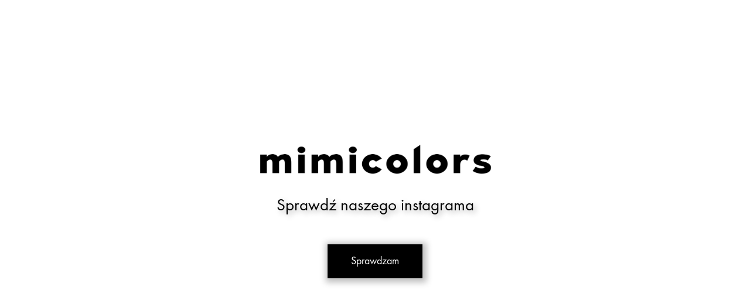

--- FILE ---
content_type: text/html; charset=UTF-8
request_url: https://mimicolors.com/product-category/kolczyki/nausznice/
body_size: 4961
content:
<!DOCTYPE html><html lang="pl-PL"><head><meta charset="UTF-8"><link data-optimized="2" rel="stylesheet" href="https://mimicolors.com/wp-content/litespeed/css/cf3ded96f8f38c76a01477a5d9e460ef.css?ver=c1ef0" /><title>Prace Techniczne &#8211; mimicolors</title><meta name='robots' content='max-image-preview:large' /><link rel="preload" href="https://mimicolors.com/wp-content/themes/konte/fonts/functionpro-light-webfont.woff2" as="font" type="font/woff2" crossorigin><link rel="preload" href="https://mimicolors.com/wp-content/themes/konte/fonts/functionpro-book-webfont.woff2" as="font" type="font/woff2" crossorigin><link rel="preload" href="https://mimicolors.com/wp-content/themes/konte/fonts/functionpro-medium-webfont.woff2" as="font" type="font/woff2" crossorigin><link rel="preload" href="https://mimicolors.com/wp-content/themes/konte/fonts/functionpro-demi-webfont.woff2" as="font" type="font/woff2" crossorigin><link rel="preload" href="https://mimicolors.com/wp-content/themes/konte/fonts/functionpro-bold-webfont.woff2" as="font" type="font/woff2" crossorigin><link rel='dns-prefetch' href='//www.googletagmanager.com' /><link rel="alternate" type="application/rss+xml" title="mimicolors &raquo; Kanał z wpisami" href="https://mimicolors.com/feed/" /><link rel="alternate" type="application/rss+xml" title="mimicolors &raquo; Kanał z komentarzami" href="https://mimicolors.com/comments/feed/" /><link rel="alternate" title="oEmbed (JSON)" type="application/json+oembed" href="https://mimicolors.com/wp-json/oembed/1.0/embed?url=https%3A%2F%2Fmimicolors.com%2F%3Felementor_library%3Dprace-techniczne-2" /><link rel="alternate" title="oEmbed (XML)" type="text/xml+oembed" href="https://mimicolors.com/wp-json/oembed/1.0/embed?url=https%3A%2F%2Fmimicolors.com%2F%3Felementor_library%3Dprace-techniczne-2&#038;format=xml" /> <script type="text/template" id="tmpl-variation-template"><div class="woocommerce-variation-description">{{{ data.variation.variation_description }}}</div>
	<div class="woocommerce-variation-price">{{{ data.variation.price_html }}}</div>
	<div class="woocommerce-variation-availability">{{{ data.variation.availability_html }}}</div></script> <script type="text/template" id="tmpl-unavailable-variation-template"><p role="alert">Przepraszamy, ten produkt jest niedostępny. Prosimy wybrać inną kombinację.</p></script> <script type="text/javascript" src="https://mimicolors.com/wp-includes/js/jquery/jquery.min.js?ver=3.7.1" id="jquery-core-js"></script>  <script type="text/javascript" src="https://www.googletagmanager.com/gtag/js?id=G-WR8WD4J2Y8" id="google_gtagjs-js" defer data-deferred="1"></script> <script type="text/javascript" id="google_gtagjs-js-after" src="[data-uri]" defer></script> <link rel="https://api.w.org/" href="https://mimicolors.com/wp-json/" /><link rel="alternate" title="JSON" type="application/json" href="https://mimicolors.com/wp-json/wp/v2/elementor_library/5420" /><link rel="canonical" href="https://mimicolors.com/?elementor_library=prace-techniczne-2" /><meta name="generator" content="Site Kit by Google 1.147.0" /> <script>(function(w,d,s,l,i){w[l]=w[l]||[];w[l].push({'gtm.start':
new Date().getTime(),event:'gtm.js'});var f=d.getElementsByTagName(s)[0],
j=d.createElement(s),dl=l!='dataLayer'?'&l='+l:'';j.async=true;j.src=
'https://www.googletagmanager.com/gtm.js?id='+i+dl;f.parentNode.insertBefore(j,f);
})(window,document,'script','dataLayer','GTM-52C7WRN');</script> 
<noscript><style>.woocommerce-product-gallery{ opacity: 1 !important; }</style></noscript><meta name="generator" content="Elementor 3.27.6; features: additional_custom_breakpoints; settings: css_print_method-external, google_font-enabled, font_display-swap"><meta name="generator" content="Powered by Slider Revolution 6.6.20 - responsive, Mobile-Friendly Slider Plugin for WordPress with comfortable drag and drop interface." /><link rel="icon" href="https://mimicolors.com/wp-content/uploads/2023/11/cropped-Zrzut-ekranu-2023-11-9-o-13.56.07-32x32.png" sizes="32x32" /><link rel="icon" href="https://mimicolors.com/wp-content/uploads/2023/11/cropped-Zrzut-ekranu-2023-11-9-o-13.56.07-192x192.png" sizes="192x192" /><link rel="apple-touch-icon" href="https://mimicolors.com/wp-content/uploads/2023/11/cropped-Zrzut-ekranu-2023-11-9-o-13.56.07-180x180.png" /><meta name="msapplication-TileImage" content="https://mimicolors.com/wp-content/uploads/2023/11/cropped-Zrzut-ekranu-2023-11-9-o-13.56.07-270x270.png" /><style type="text/css" id="wp-custom-css">html {
	scroll-behavior: smooth;
}

.klaviyo-form-X2VjUB {
	display: none;
}
.site-content {
	padding-top: 120px;
}


@media (max-width: 991px) {
	.footer-widgets-flex .footer-widgets-area {
		width: 100%;
		text-align: center;
	}
}

@media screen and (min-width: 992px) {
	.footer-logo-newsletter {
		display: none !important;
	}
}

/*lepsza widocznosc dodania do koszyka przy produktach wariantowych*/

.wvs-archive-product-wrapper.product.type-product.has-post-thumbnail.shipping-taxable.product-type-variable.has-default-attributes > div > div.product-summary {
	display: flex;
	flex-direction: column;
	padding-bottom: 0;
}

.product-type-variable .product-summary .woocommerce-loop-product__title {
	order: 1;
}

.product-type-variable. .product-summary .price {
	order: 2;
}

.product-type-variable .product-summary .wvs-archive-variations-wrapper {
	order: 3;
}

.product-type-variable .product-summary .buttons.clearfix {
	order: 4;
	position: relative;
	right: 0;
	left: 0;
	height: 0;
}

.woocommerce div.product .product_meta {
	display: none !important;
}

.no-bullet-list {
	list-style-type: none;
}

.product-type-yith_bundle form {
	display: flex;
	flex-wrap: wrap;
}

@media screen and (max-width: 1643px) {
	.product-type-yith_bundle form {
		flex-direction: column;
	}

	.product-type-yith_bundle .single_add_to_cart_button {
		width: 100%;
	}

	.product-type-yith_bundle .quantity{
		width: 100%;
	}
}


@media screen and (max-width: 1643px) and (min-width: 768px) {
	.product-type-yith_bundle .single_add_to_cart_button {
		margin: 20px 0 0;
	}
}

/*usunięcie białego paska nad sliderem*/

.elementor-column-gap-default>.elementor-column>.elementor-element-populated{
	padding-top: 0;
}

#post-5021 > div > a > span {
	text-shadow: 8px 8px 8px #000;
}

.woocommerce-cart-form .empty-cart-button {
	display: none;
}

.woocommerce div.product .variations td {
	margin-bottom: -20px;
}

@media screen and (min-width: 1200px) {
	.main-navigation .mega-sub-menu>a {
		font-size: 1.2em !important;
	}
	.sub-menu > .menu-item-object-product_cat > a {
		filter: drop-shadow(4px 4px 7px #0000007f);
		font-size: 1em;
	}
	.main-navigation li li a {
		font-size: 16px !important;
	}
	.header-account .account-links a {
		font-size: 16px;
	}
}

ul[data-attribute_name=attribute_pa_dlugosc-lancuszka] .variable-item-span-button,
ul[data-attribute_name=attribute_pa_rozmiar_kolczyka] .variable-item-span-button{
	margin-top: 6px!important;
}

.product-description-margin {
	margin: 0 0 50px !important;
}

.products .product-summary .woocommerce-loop-product__link{
	font-size: 1.2em;
}

ul.products li.product .price .amount {
	font-size: 1rem !important
}
/*
#yith-wcwtl-output > form,
.yith-wcwtl-output .wrap-form-fields{
grid-template-columns: 1fr!important;
}

@media screen and (max-width: 768px){
.yith-wcwtl-outpu{
padding: 20px !important;
}
ul.products li.product .button:first-child {
font-size: 13px !important;
} 
}

#yith-wcwtl-output > form > .yith-wcwtl-submit,
.yith-wcwtl-output .wrap-form-fields .yith-wcwtl-submit {

border: 1px solid #000;
padding: 10px;
font-weight: 600;
}
*/
.woocommerce div.product .cart, .woocommerce div.product .variations_button {
	flex-direction: column !important;
}	

.woocommerce div.product .cart .woocommerce-message {
	text-align: center;
	padding: 15px !important;
	margin: 0 0 20px 0 !important;
}

.woocommerce div.product .single_add_to_cart_button {
	padding: 15px 20px !important;
	line-height: 200%;
	width: 100%
}

.woocommerce div.product .quantity {
	margin: 0 0 20px 0 !important;
}

#main > section.up-sells.upsells.products > div > ul > li > div > div.product-summary > span > p {
	display: none !important;
}

li.wvs_archive_reset_variations.show {
	display: none !important;
	visibility: hidden!important;
}

li.woocommerce-MyAccount-navigation-link.woocommerce-MyAccount-navigation-link--downloads {
	display: none !important;
}

.wcboost-wishlist-header {
	display: none !important;
}

.cart-collaterals .shop_table .woocommerce-shipping-methods {
	flex-direction: column !important;
	gap: 10px;
}

.related.products {
	display: none;
}

.woocomerce-message a {
	font-size: 16px;
}

.needsclick.go952291206.kl-private-reset-css-Xuajs1 {
	height: 70px !important;
	width: 50% !important;
	margin: 0 auto !important;
}

footer .needsclick.go952291206.kl-private-reset-css-Xuajs1 {
	height: 60px !important;
	font-size: 16px !important;
}

form.needsclick.klaviyo-form.klaviyo-form-version-cid_1.kl-private-reset-css-Xuajs1 > div {
	justify-content: start !important;
}

@media screen and (max-width: 768px)  {
	.woocommerce-notice.woocommerce-notice--success.woocommerce-thankyou-order-received, .woocommerce-order-details__title, .woocommerce-column__title, .order-again {
		text-align: center;
	}

	.page .page .entry-title, .single-page-header .entry-title {
		font-size: 2.5rem !important;
	}
}

.konte-product-masonry--elementor ul.products li.product:nth-child(15n+2) .product-thumbnail img, .konte-product-masonry--elementor ul.products li.product:nth-child(15n+6) .product-thumbnail img, .konte-product-masonry--elementor ul.products li.product:nth-child(15n+13) .product-thumbnail img {
	object-fit: cover;
}

.page-template-split .split-page-content {
	padding: 150px 0 50px;
}

.footer-main {
	padding: 20px 0;
}

.footer-main.items-horizontal .footer-right>*:first-child {
	display: flex;
	align-items: end;
	justify-content: center;
}

.footer-main .footer-left {
	align-items: center;
}

#text-4 > div > div > div > form > div {
	min-height: unset!important;
}

#yith-wcwtl-email, #yith-wcwtl-output > a {
	width: 100%;
}

.custom-style-message {
	background: #fff;
	border: 1px solid #000;
	color: #000;
	font-size: .95rem;
}

.custom-style-message a {
	color: #000;
	text-decoration: underline;
	font-size: 1.1rem
}

label.woocommerce-form__label-for-checkbox,
.wc_payment_methods li>label,
.shipping ul label{
	color: #000;
}

label.woocommerce-form__label-for-checkbox span:before, .wc_payment_methods li>label:before,
.shipping ul label:before{
	border: 1px solid #000;
	background: #fff;
}

.ppom-wrapper span.show_description {
	font-size: 14px !important;	
}

/* mniejsze marginesy na stronie produktowej */

@media screen and (max-width:576px) {
	#ppom-box-1 > div.form-row.ppom-rendering-fields.align-items-center.ppom-section-collapse {
		margin-top: -20px !important;
	}
	.product > div.summary.entry-summary > p.iworks-omnibus,
	.product > div.summary.entry-summary > p.stock.in-stock{
		margin: 0 !important;
	}
	.product > div.summary.entry-summary > p:nth-child(6) {
		margin: 10px 0 0 !important;
	}

}

.header-search.icon,
.header-wishlist,
.mobile-menu__search-form,
.mobile-menu__wishlist,
#mobile-menu > div.panel > hr:nth-child(7),
.product > div.summary.entry-summary > a
{
	display: none;
}

.woocommerce div.product.layout-v6 .woocommerce-tabs .panel {
	color: #000;
}

.woocommerce div.product {
	margin-top: 100px
}

/* stopka */
.custom-style-footer-column{
	display: flex;
	flex-direction: column;
	align-items: flex-start;
	text-align: start;
}

@media (max-width: 991px){
	.custom-style-footer-column{
		text-align: center;
		align-items: center;
	}

	.footer-widgets .footer-widgets-area {
		margin-bottom: 0px;
	}
}

/*strona zamówienia */
.woocommerce-additional-fields {
	display: none !important;
}</style><meta name="viewport" content="width=device-width, initial-scale=1.0, viewport-fit=cover" /></head><body data-rsssl=1 class="wp-singular elementor_library-template elementor_library-template-elementor_canvas single single-elementor_library postid-5420 wp-embed-responsive wp-theme-konte theme-konte woocommerce-no-js no-sidebar no-top-spacing no-bottom-spacing header-sticky woocommerce-active mobile-shop-columns-2 elementor-default elementor-template-canvas elementor-kit-11 elementor-page elementor-page-5420 elementor-maintenance-mode">
<noscript><iframe src="https://www.googletagmanager.com/ns.html?id=GTM-52C7WRN"
height="0" width="0" style="display:none;visibility:hidden"></iframe></noscript><div data-elementor-type="page" data-elementor-id="5420" class="elementor elementor-5420" data-elementor-post-type="elementor_library"><div class="elementor-element elementor-element-4ee0c407 e-flex e-con-boxed e-con e-parent" data-id="4ee0c407" data-element_type="container" data-settings="{&quot;background_background&quot;:&quot;classic&quot;}"><div class="e-con-inner"><div class="elementor-element elementor-element-bb72e3d elementor-widget elementor-widget-image" data-id="bb72e3d" data-element_type="widget" data-widget_type="image.default"><div class="elementor-widget-container">
<img fetchpriority="high" decoding="async" width="1024" height="137" src="https://mimicolors.com/wp-content/uploads/2023/09/logo2-1024x137.png" class="attachment-large size-large wp-image-3431" alt="" srcset="https://mimicolors.com/wp-content/uploads/2023/09/logo2-1024x137.png 1024w, https://mimicolors.com/wp-content/uploads/2023/09/logo2-300x40.png 300w, https://mimicolors.com/wp-content/uploads/2023/09/logo2-768x103.png 768w, https://mimicolors.com/wp-content/uploads/2023/09/logo2-1536x205.png 1536w, https://mimicolors.com/wp-content/uploads/2023/09/logo2-840x112.png 840w, https://mimicolors.com/wp-content/uploads/2023/09/logo2.png 1678w" sizes="(max-width: 1024px) 100vw, 1024px" /></div></div><div class="elementor-element elementor-element-781561d4 elementor-hidden-desktop elementor-hidden-tablet elementor-hidden-mobile elementor-widget elementor-widget-heading" data-id="781561d4" data-element_type="widget" data-widget_type="heading.default"><div class="elementor-widget-container"><h2 class="elementor-heading-title elementor-size-default">Szykujemy coś specjalnego...</h2></div></div><div class="elementor-element elementor-element-3e1b3dc4 elementor-widget elementor-widget-text-editor" data-id="3e1b3dc4" data-element_type="widget" data-widget_type="text-editor.default"><div class="elementor-widget-container"><p>Sprawdź naszego instagrama</p></div></div><div class="elementor-element elementor-element-6d1f7a16 elementor-align-center elementor-widget elementor-widget-button" data-id="6d1f7a16" data-element_type="widget" data-widget_type="button.default"><div class="elementor-widget-container"><div class="elementor-button-wrapper">
<a class="elementor-button elementor-button-link elementor-size-lg elementor-animation-grow" href="https://www.instagram.com/mimicolors_official/">
<span class="elementor-button-content-wrapper">
<span class="elementor-button-text">Sprawdzam</span>
</span>
</a></div></div></div></div></div></div> <script type="speculationrules">{"prefetch":[{"source":"document","where":{"and":[{"href_matches":"/*"},{"not":{"href_matches":["/wp-*.php","/wp-admin/*","/wp-content/uploads/*","/wp-content/*","/wp-content/plugins/*","/wp-content/themes/konte/*","/*\\?(.+)"]}},{"not":{"selector_matches":"a[rel~=\"nofollow\"]"}},{"not":{"selector_matches":".no-prefetch, .no-prefetch a"}}]},"eagerness":"conservative"}]}</script> 
<noscript>
<img
height="1"
width="1"
style="display:none"
alt="fbpx"
src="https://www.facebook.com/tr?id=3932545483522454&ev=PageView&noscript=1"
/>
</noscript>
 <script data-optimized="1" src="https://mimicolors.com/wp-content/litespeed/js/b9a59f42c30bdfa16980594f43bbcd04.js?ver=c1ef0" defer></script></body></html>
<!-- Page optimized by LiteSpeed Cache @2026-01-16 05:57:10 -->

<!-- Page cached by LiteSpeed Cache 6.5.4 on 2026-01-16 05:57:09 -->